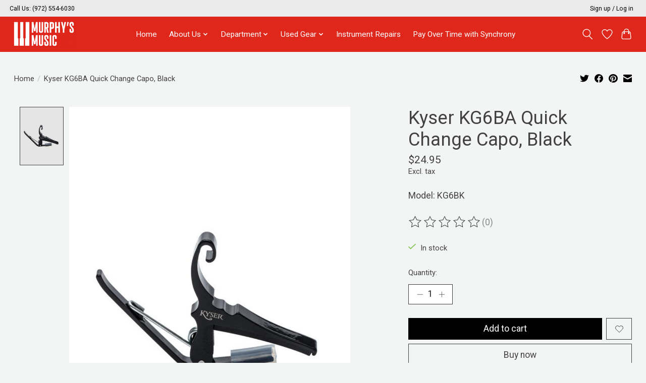

--- FILE ---
content_type: text/html;charset=utf-8
request_url: https://www.murphys-music.com/kyser-kg6ba-quick-change-capo-black.html
body_size: 13063
content:
<!DOCTYPE html>
<html lang="us">
  <head>
    <meta charset="utf-8"/>
<!-- [START] 'blocks/head.rain' -->
<!--

  (c) 2008-2026 Lightspeed Netherlands B.V.
  http://www.lightspeedhq.com
  Generated: 19-01-2026 @ 18:57:33

-->
<link rel="canonical" href="https://www.murphys-music.com/kyser-kg6ba-quick-change-capo-black.html"/>
<link rel="alternate" href="https://www.murphys-music.com/index.rss" type="application/rss+xml" title="New products"/>
<meta name="robots" content="noodp,noydir"/>
<meta property="og:url" content="https://www.murphys-music.com/kyser-kg6ba-quick-change-capo-black.html?source=facebook"/>
<meta property="og:site_name" content="Murphy&#039;s Music"/>
<meta property="og:title" content="Kyser KG6BK Quick Change Capo, Black"/>
<meta property="og:description" content="Model: KG6BK Murphy&#039;s Music Of Texas"/>
<meta property="og:image" content="https://cdn.shoplightspeed.com/shops/655487/files/57200553/kyser-kyser-kg6ba-quick-change-capo-black.jpg"/>
<!--[if lt IE 9]>
<script src="https://cdn.shoplightspeed.com/assets/html5shiv.js?2025-02-20"></script>
<![endif]-->
<!-- [END] 'blocks/head.rain' -->
    
    
    <title>Kyser KG6BK Quick Change Capo, Black - Murphy&#039;s Music</title>
    <meta name="description" content="Model: KG6BK Murphy&#039;s Music Of Texas" />
    <meta name="keywords" content="Kyser, Kyser, KG6BA, Quick, Change, Capo,, Black, music instruments, guitars, drums, band, live audio, lighting, guitar pedals, dallas, guitar lessons, drum lessons, piano lessons, guitar repair" />
    <meta http-equiv="X-UA-Compatible" content="IE=edge">
    <meta name="viewport" content="width=device-width, initial-scale=1">
    <meta name="apple-mobile-web-app-capable" content="yes">
    <meta name="apple-mobile-web-app-status-bar-style" content="black">
    
    <script>document.getElementsByTagName("html")[0].className += " js";</script>

    <link rel="shortcut icon" href="https://cdn.shoplightspeed.com/shops/655487/themes/13296/assets/favicon.png?20230308200727" type="image/x-icon" />
    <link href='//fonts.googleapis.com/css?family=Roboto:400,300,600&display=swap' rel='stylesheet' type='text/css'>
    <link href='//fonts.googleapis.com/css?family=Roboto:400,300,600&display=swap' rel='stylesheet' type='text/css'>
    <link rel="stylesheet" href="https://cdn.shoplightspeed.com/assets/gui-2-0.css?2025-02-20" />
    <link rel="stylesheet" href="https://cdn.shoplightspeed.com/assets/gui-responsive-2-0.css?2025-02-20" />
    <link id="lightspeedframe" rel="stylesheet" href="https://cdn.shoplightspeed.com/shops/655487/themes/13296/assets/style.css?2025092722421020210104183204" />
    <!-- browsers not supporting CSS variables -->
    <script>
      if(!('CSS' in window) || !CSS.supports('color', 'var(--color-var)')) {var cfStyle = document.getElementById('lightspeedframe');if(cfStyle) {var href = cfStyle.getAttribute('href');href = href.replace('style.css', 'style-fallback.css');cfStyle.setAttribute('href', href);}}
    </script>
    <link rel="stylesheet" href="https://cdn.shoplightspeed.com/shops/655487/themes/13296/assets/settings.css?2025092722421020210104183204" />
    <link rel="stylesheet" href="https://cdn.shoplightspeed.com/shops/655487/themes/13296/assets/custom.css?2025092722421020210104183204" />

    <script src="https://cdn.shoplightspeed.com/assets/jquery-3-7-1.js?2025-02-20"></script>
    <script src="https://cdn.shoplightspeed.com/assets/jquery-ui-1-14-1.js?2025-02-20"></script>

  </head>
  <body>
    
          <header class="main-header main-header--mobile js-main-header position-relative">
  <div class="main-header__top-section">
    <div class="main-header__nav-grid justify-between@md container max-width-lg text-xs padding-y-xxs">
      <div>Call Us: (972) 554-6030</div>
      <ul class="main-header__list flex-grow flex-basis-0 justify-end@md display@md">        
                
                        <li class="main-header__item"><a href="https://www.murphys-music.com/account/" class="main-header__link" title="My account">Sign up / Log in</a></li>
      </ul>
    </div>
  </div>
  <div class="main-header__mobile-content container max-width-lg">
          <a href="https://www.murphys-music.com/" class="main-header__logo" title="Murphy&#039;s Music">
        <img src="https://cdn.shoplightspeed.com/shops/655487/themes/13296/v/458969/assets/logo.png?20220220045151" alt="Murphy&#039;s Music">
              </a>
        
    <div class="flex items-center">
            <a href="https://www.murphys-music.com/account/wishlist/" class="main-header__mobile-btn js-tab-focus">
        <svg class="icon" viewBox="0 0 24 25" fill="none"><title>Go to wishlist</title><path d="M11.3785 4.50387L12 5.42378L12.6215 4.50387C13.6598 2.96698 15.4376 1.94995 17.4545 1.94995C20.65 1.94995 23.232 4.49701 23.25 7.6084C23.2496 8.53335 22.927 9.71432 22.3056 11.056C21.689 12.3875 20.8022 13.8258 19.7333 15.249C17.6019 18.0872 14.7978 20.798 12.0932 22.4477L12 22.488L11.9068 22.4477C9.20215 20.798 6.3981 18.0872 4.26667 15.249C3.1978 13.8258 2.31101 12.3875 1.69437 11.056C1.07303 9.71436 0.750466 8.53342 0.75 7.60848C0.767924 4.49706 3.34993 1.94995 6.54545 1.94995C8.56242 1.94995 10.3402 2.96698 11.3785 4.50387Z" stroke="currentColor" stroke-width="1.5" fill="none"/></svg>
        <span class="sr-only">Wish List</span>
      </a>
            <button class="reset main-header__mobile-btn js-tab-focus" aria-controls="cartDrawer">
        <svg class="icon" viewBox="0 0 24 25" fill="none"><title>Toggle cart</title><path d="M2.90171 9.65153C3.0797 8.00106 4.47293 6.75 6.13297 6.75H17.867C19.527 6.75 20.9203 8.00105 21.0982 9.65153L22.1767 19.6515C22.3839 21.5732 20.8783 23.25 18.9454 23.25H5.05454C3.1217 23.25 1.61603 21.5732 1.82328 19.6515L2.90171 9.65153Z" stroke="currentColor" stroke-width="1.5" fill="none"/>
        <path d="M7.19995 9.6001V5.7001C7.19995 2.88345 9.4833 0.600098 12.3 0.600098C15.1166 0.600098 17.4 2.88345 17.4 5.7001V9.6001" stroke="currentColor" stroke-width="1.5" fill="none"/>
        <circle cx="7.19996" cy="10.2001" r="1.8" fill="currentColor"/>
        <ellipse cx="17.4" cy="10.2001" rx="1.8" ry="1.8" fill="currentColor"/></svg>
        <span class="sr-only">Cart</span>
              </button>

      <button class="reset anim-menu-btn js-anim-menu-btn main-header__nav-control js-tab-focus" aria-label="Toggle menu">
        <i class="anim-menu-btn__icon anim-menu-btn__icon--close" aria-hidden="true"></i>
      </button>
    </div>
  </div>

  <div class="main-header__nav" role="navigation">
    <div class="main-header__nav-grid justify-between@md container max-width-lg">
      <div class="main-header__nav-logo-wrapper flex-shrink-0">
        
                  <a href="https://www.murphys-music.com/" class="main-header__logo" title="Murphy&#039;s Music">
            <img src="https://cdn.shoplightspeed.com/shops/655487/themes/13296/v/458969/assets/logo.png?20220220045151" alt="Murphy&#039;s Music">
                      </a>
              </div>
      
      <form action="https://www.murphys-music.com/search/" method="get" role="search" class="padding-y-md hide@md">
        <label class="sr-only" for="searchInputMobile">Search</label>
        <input class="header-v3__nav-form-control form-control width-100%" value="" autocomplete="off" type="search" name="q" id="searchInputMobile" placeholder="Search...">
      </form>

      <ul class="main-header__list flex-grow flex-basis-0 flex-wrap justify-center@md">
        
                <li class="main-header__item">
          <a class="main-header__link" href="https://www.murphys-music.com/">Home</a>
        </li>
        
                <li class="main-header__item js-main-nav__item">
          <a class="main-header__link js-main-nav__control" href="https://www.murphys-music.com/about-us/">
            <span>About Us</span>            <svg class="main-header__dropdown-icon icon" viewBox="0 0 16 16"><polygon fill="currentColor" points="8,11.4 2.6,6 4,4.6 8,8.6 12,4.6 13.4,6 "></polygon></svg>                        <i class="main-header__arrow-icon" aria-hidden="true">
              <svg class="icon" viewBox="0 0 16 16">
                <g class="icon__group" fill="none" stroke="currentColor" stroke-linecap="square" stroke-miterlimit="10" stroke-width="2">
                  <path d="M2 2l12 12" />
                  <path d="M14 2L2 14" />
                </g>
              </svg>
            </i>
                        
          </a>
                    <ul class="main-header__dropdown">
            <li class="main-header__dropdown-item"><a href="https://www.murphys-music.com/about-us/" class="main-header__dropdown-link hide@md">All About Us</a></li>
                        <li class="main-header__dropdown-item">
              <a class="main-header__dropdown-link" href="https://www.murphys-music.com/about-us/contact-us/">
                Contact Us
                                              </a>

                          </li>
                      </ul>
                  </li>
                <li class="main-header__item js-main-nav__item">
          <a class="main-header__link js-main-nav__control" href="https://www.murphys-music.com/department/">
            <span>Department</span>            <svg class="main-header__dropdown-icon icon" viewBox="0 0 16 16"><polygon fill="currentColor" points="8,11.4 2.6,6 4,4.6 8,8.6 12,4.6 13.4,6 "></polygon></svg>                        <i class="main-header__arrow-icon" aria-hidden="true">
              <svg class="icon" viewBox="0 0 16 16">
                <g class="icon__group" fill="none" stroke="currentColor" stroke-linecap="square" stroke-miterlimit="10" stroke-width="2">
                  <path d="M2 2l12 12" />
                  <path d="M14 2L2 14" />
                </g>
              </svg>
            </i>
                        
          </a>
                    <ul class="main-header__dropdown">
            <li class="main-header__dropdown-item"><a href="https://www.murphys-music.com/department/" class="main-header__dropdown-link hide@md">All Department</a></li>
                        <li class="main-header__dropdown-item js-main-nav__item position-relative">
              <a class="main-header__dropdown-link js-main-nav__control flex justify-between " href="https://www.murphys-music.com/department/apparel-collectibles/">
                Apparel &amp; Collectibles
                <svg class="dropdown__desktop-icon icon" aria-hidden="true" viewBox="0 0 12 12"><polyline stroke-width="1" stroke="currentColor" fill="none" stroke-linecap="round" stroke-linejoin="round" points="3.5 0.5 9.5 6 3.5 11.5"></polyline></svg>                                <i class="main-header__arrow-icon" aria-hidden="true">
                  <svg class="icon" viewBox="0 0 16 16">
                    <g class="icon__group" fill="none" stroke="currentColor" stroke-linecap="square" stroke-miterlimit="10" stroke-width="2">
                      <path d="M2 2l12 12" />
                      <path d="M14 2L2 14" />
                    </g>
                  </svg>
                </i>
                              </a>

                            <ul class="main-header__dropdown">
                <li><a href="https://www.murphys-music.com/department/apparel-collectibles/" class="main-header__dropdown-link hide@md">All Apparel &amp; Collectibles</a></li>
                                <li><a class="main-header__dropdown-link" href="https://www.murphys-music.com/department/apparel-collectibles/hats/">Hats</a></li>
                                <li><a class="main-header__dropdown-link" href="https://www.murphys-music.com/department/apparel-collectibles/shirts/">Shirts</a></li>
                                <li><a class="main-header__dropdown-link" href="https://www.murphys-music.com/department/apparel-collectibles/sweatshirts/">Sweatshirts</a></li>
                                <li><a class="main-header__dropdown-link" href="https://www.murphys-music.com/department/apparel-collectibles/miscellaneous/">Miscellaneous</a></li>
                              </ul>
                          </li>
                        <li class="main-header__dropdown-item js-main-nav__item position-relative">
              <a class="main-header__dropdown-link js-main-nav__control flex justify-between " href="https://www.murphys-music.com/department/band-orchestra/">
                Band &amp; Orchestra
                <svg class="dropdown__desktop-icon icon" aria-hidden="true" viewBox="0 0 12 12"><polyline stroke-width="1" stroke="currentColor" fill="none" stroke-linecap="round" stroke-linejoin="round" points="3.5 0.5 9.5 6 3.5 11.5"></polyline></svg>                                <i class="main-header__arrow-icon" aria-hidden="true">
                  <svg class="icon" viewBox="0 0 16 16">
                    <g class="icon__group" fill="none" stroke="currentColor" stroke-linecap="square" stroke-miterlimit="10" stroke-width="2">
                      <path d="M2 2l12 12" />
                      <path d="M14 2L2 14" />
                    </g>
                  </svg>
                </i>
                              </a>

                            <ul class="main-header__dropdown">
                <li><a href="https://www.murphys-music.com/department/band-orchestra/" class="main-header__dropdown-link hide@md">All Band &amp; Orchestra</a></li>
                                <li><a class="main-header__dropdown-link" href="https://www.murphys-music.com/department/band-orchestra/woodwinds/">Woodwinds</a></li>
                                <li><a class="main-header__dropdown-link" href="https://www.murphys-music.com/department/band-orchestra/brass-instruments/">Brass Instruments</a></li>
                                <li><a class="main-header__dropdown-link" href="https://www.murphys-music.com/department/band-orchestra/orchestra-string-instruments/">Orchestra String Instruments</a></li>
                                <li><a class="main-header__dropdown-link" href="https://www.murphys-music.com/department/band-orchestra/music-stands/">Music Stands</a></li>
                              </ul>
                          </li>
                        <li class="main-header__dropdown-item js-main-nav__item position-relative">
              <a class="main-header__dropdown-link js-main-nav__control flex justify-between " href="https://www.murphys-music.com/department/bass-guitars/">
                Bass Guitars
                <svg class="dropdown__desktop-icon icon" aria-hidden="true" viewBox="0 0 12 12"><polyline stroke-width="1" stroke="currentColor" fill="none" stroke-linecap="round" stroke-linejoin="round" points="3.5 0.5 9.5 6 3.5 11.5"></polyline></svg>                                <i class="main-header__arrow-icon" aria-hidden="true">
                  <svg class="icon" viewBox="0 0 16 16">
                    <g class="icon__group" fill="none" stroke="currentColor" stroke-linecap="square" stroke-miterlimit="10" stroke-width="2">
                      <path d="M2 2l12 12" />
                      <path d="M14 2L2 14" />
                    </g>
                  </svg>
                </i>
                              </a>

                            <ul class="main-header__dropdown">
                <li><a href="https://www.murphys-music.com/department/bass-guitars/" class="main-header__dropdown-link hide@md">All Bass Guitars</a></li>
                                <li><a class="main-header__dropdown-link" href="https://www.murphys-music.com/department/bass-guitars/4-string/">4-String</a></li>
                                <li><a class="main-header__dropdown-link" href="https://www.murphys-music.com/department/bass-guitars/5-string-or-more/">5-String or More</a></li>
                                <li><a class="main-header__dropdown-link" href="https://www.murphys-music.com/department/bass-guitars/acoustic-bass-guitars/">Acoustic Bass Guitars</a></li>
                                <li><a class="main-header__dropdown-link" href="https://www.murphys-music.com/department/bass-guitars/bass-guitar-amps/">Bass Guitar Amps</a></li>
                                <li><a class="main-header__dropdown-link" href="https://www.murphys-music.com/department/bass-guitars/bass-guitar-cases-bags/">Bass Guitar Cases &amp; Bags</a></li>
                                <li><a class="main-header__dropdown-link" href="https://www.murphys-music.com/department/bass-guitars/bass-guitar-pedals-effects/">Bass Guitar Pedals &amp; Effects</a></li>
                                <li><a class="main-header__dropdown-link" href="https://www.murphys-music.com/department/bass-guitars/bass-guitar-strings/">Bass Guitar Strings</a></li>
                                <li><a class="main-header__dropdown-link" href="https://www.murphys-music.com/department/bass-guitars/bass-parts-accessories/">Bass Parts &amp; Accessories</a></li>
                              </ul>
                          </li>
                        <li class="main-header__dropdown-item js-main-nav__item position-relative">
              <a class="main-header__dropdown-link js-main-nav__control flex justify-between " href="https://www.murphys-music.com/department/dj-equipment/">
                DJ Equipment
                <svg class="dropdown__desktop-icon icon" aria-hidden="true" viewBox="0 0 12 12"><polyline stroke-width="1" stroke="currentColor" fill="none" stroke-linecap="round" stroke-linejoin="round" points="3.5 0.5 9.5 6 3.5 11.5"></polyline></svg>                                <i class="main-header__arrow-icon" aria-hidden="true">
                  <svg class="icon" viewBox="0 0 16 16">
                    <g class="icon__group" fill="none" stroke="currentColor" stroke-linecap="square" stroke-miterlimit="10" stroke-width="2">
                      <path d="M2 2l12 12" />
                      <path d="M14 2L2 14" />
                    </g>
                  </svg>
                </i>
                              </a>

                            <ul class="main-header__dropdown">
                <li><a href="https://www.murphys-music.com/department/dj-equipment/" class="main-header__dropdown-link hide@md">All DJ Equipment</a></li>
                                <li><a class="main-header__dropdown-link" href="https://www.murphys-music.com/department/dj-equipment/beat-production/">Beat Production</a></li>
                                <li><a class="main-header__dropdown-link" href="https://www.murphys-music.com/department/dj-equipment/dj-mixers/">DJ Mixers</a></li>
                                <li><a class="main-header__dropdown-link" href="https://www.murphys-music.com/department/dj-equipment/dj-controllers/">DJ Controllers</a></li>
                                <li><a class="main-header__dropdown-link" href="https://www.murphys-music.com/department/dj-equipment/dj-media-players/">DJ Media Players</a></li>
                                <li><a class="main-header__dropdown-link" href="https://www.murphys-music.com/department/dj-equipment/turntables/">Turntables</a></li>
                                <li><a class="main-header__dropdown-link" href="https://www.murphys-music.com/department/dj-equipment/dj-parts-accessories/">DJ Parts &amp; Accessories</a></li>
                              </ul>
                          </li>
                        <li class="main-header__dropdown-item js-main-nav__item position-relative">
              <a class="main-header__dropdown-link js-main-nav__control flex justify-between " href="https://www.murphys-music.com/department/drums-percussion/">
                Drums &amp; Percussion
                <svg class="dropdown__desktop-icon icon" aria-hidden="true" viewBox="0 0 12 12"><polyline stroke-width="1" stroke="currentColor" fill="none" stroke-linecap="round" stroke-linejoin="round" points="3.5 0.5 9.5 6 3.5 11.5"></polyline></svg>                                <i class="main-header__arrow-icon" aria-hidden="true">
                  <svg class="icon" viewBox="0 0 16 16">
                    <g class="icon__group" fill="none" stroke="currentColor" stroke-linecap="square" stroke-miterlimit="10" stroke-width="2">
                      <path d="M2 2l12 12" />
                      <path d="M14 2L2 14" />
                    </g>
                  </svg>
                </i>
                              </a>

                            <ul class="main-header__dropdown">
                <li><a href="https://www.murphys-music.com/department/drums-percussion/" class="main-header__dropdown-link hide@md">All Drums &amp; Percussion</a></li>
                                <li><a class="main-header__dropdown-link" href="https://www.murphys-music.com/department/drums-percussion/acoustic-drums/">Acoustic Drums</a></li>
                                <li><a class="main-header__dropdown-link" href="https://www.murphys-music.com/department/drums-percussion/electronic-drums/">Electronic Drums</a></li>
                                <li><a class="main-header__dropdown-link" href="https://www.murphys-music.com/department/drums-percussion/snare-drums/">Snare Drums</a></li>
                                <li><a class="main-header__dropdown-link" href="https://www.murphys-music.com/department/drums-percussion/cymbals/">Cymbals</a></li>
                                <li><a class="main-header__dropdown-link" href="https://www.murphys-music.com/department/drums-percussion/drum-hardware/">Drum Hardware</a></li>
                                <li><a class="main-header__dropdown-link" href="https://www.murphys-music.com/department/drums-percussion/drum-heads/">Drum Heads</a></li>
                                <li><a class="main-header__dropdown-link" href="https://www.murphys-music.com/department/drums-percussion/drum-sticks-mallets/">Drum Sticks &amp; Mallets</a></li>
                                <li><a class="main-header__dropdown-link" href="https://www.murphys-music.com/department/drums-percussion/cases-bags/">Cases &amp; Bags</a></li>
                                <li><a class="main-header__dropdown-link" href="https://www.murphys-music.com/department/drums-percussion/drum-parts-accessories/">Drum Parts &amp; Accessories</a></li>
                                <li><a class="main-header__dropdown-link" href="https://www.murphys-music.com/department/drums-percussion/hand-drums/">Hand Drums</a></li>
                                <li><a class="main-header__dropdown-link" href="https://www.murphys-music.com/department/drums-percussion/world-percussion/">World Percussion</a></li>
                              </ul>
                          </li>
                        <li class="main-header__dropdown-item js-main-nav__item position-relative">
              <a class="main-header__dropdown-link js-main-nav__control flex justify-between " href="https://www.murphys-music.com/department/folk-instruments/">
                Folk Instruments
                <svg class="dropdown__desktop-icon icon" aria-hidden="true" viewBox="0 0 12 12"><polyline stroke-width="1" stroke="currentColor" fill="none" stroke-linecap="round" stroke-linejoin="round" points="3.5 0.5 9.5 6 3.5 11.5"></polyline></svg>                                <i class="main-header__arrow-icon" aria-hidden="true">
                  <svg class="icon" viewBox="0 0 16 16">
                    <g class="icon__group" fill="none" stroke="currentColor" stroke-linecap="square" stroke-miterlimit="10" stroke-width="2">
                      <path d="M2 2l12 12" />
                      <path d="M14 2L2 14" />
                    </g>
                  </svg>
                </i>
                              </a>

                            <ul class="main-header__dropdown">
                <li><a href="https://www.murphys-music.com/department/folk-instruments/" class="main-header__dropdown-link hide@md">All Folk Instruments</a></li>
                                <li><a class="main-header__dropdown-link" href="https://www.murphys-music.com/department/folk-instruments/bajo-quintos/">Bajo Quintos</a></li>
                                <li><a class="main-header__dropdown-link" href="https://www.murphys-music.com/department/folk-instruments/banjos/">Banjos</a></li>
                                <li><a class="main-header__dropdown-link" href="https://www.murphys-music.com/department/folk-instruments/harmonicas/">Harmonicas</a></li>
                                <li><a class="main-header__dropdown-link" href="https://www.murphys-music.com/department/folk-instruments/guitarrons/">Guitarrons</a></li>
                                <li><a class="main-header__dropdown-link" href="https://www.murphys-music.com/department/folk-instruments/mandolins/">Mandolins</a></li>
                                <li><a class="main-header__dropdown-link" href="https://www.murphys-music.com/department/folk-instruments/requintos/">Requintos</a></li>
                                <li><a class="main-header__dropdown-link" href="https://www.murphys-music.com/department/folk-instruments/ukuleles/">Ukuleles</a></li>
                                <li><a class="main-header__dropdown-link" href="https://www.murphys-music.com/department/folk-instruments/vihuelas/">Vihuelas</a></li>
                                <li><a class="main-header__dropdown-link" href="https://www.murphys-music.com/department/folk-instruments/accessories/">Accessories</a></li>
                              </ul>
                          </li>
                        <li class="main-header__dropdown-item js-main-nav__item position-relative">
              <a class="main-header__dropdown-link js-main-nav__control flex justify-between " href="https://www.murphys-music.com/department/guitars/">
                Guitars
                <svg class="dropdown__desktop-icon icon" aria-hidden="true" viewBox="0 0 12 12"><polyline stroke-width="1" stroke="currentColor" fill="none" stroke-linecap="round" stroke-linejoin="round" points="3.5 0.5 9.5 6 3.5 11.5"></polyline></svg>                                <i class="main-header__arrow-icon" aria-hidden="true">
                  <svg class="icon" viewBox="0 0 16 16">
                    <g class="icon__group" fill="none" stroke="currentColor" stroke-linecap="square" stroke-miterlimit="10" stroke-width="2">
                      <path d="M2 2l12 12" />
                      <path d="M14 2L2 14" />
                    </g>
                  </svg>
                </i>
                              </a>

                            <ul class="main-header__dropdown">
                <li><a href="https://www.murphys-music.com/department/guitars/" class="main-header__dropdown-link hide@md">All Guitars</a></li>
                                <li><a class="main-header__dropdown-link" href="https://www.murphys-music.com/department/guitars/acoustic-guitars/">Acoustic Guitars</a></li>
                                <li><a class="main-header__dropdown-link" href="https://www.murphys-music.com/department/guitars/electric-guitars/">Electric Guitars</a></li>
                                <li><a class="main-header__dropdown-link" href="https://www.murphys-music.com/department/guitars/classical-guitars/">Classical Guitars</a></li>
                                <li><a class="main-header__dropdown-link" href="https://www.murphys-music.com/department/guitars/resonator-guitars/">Resonator Guitars</a></li>
                                <li><a class="main-header__dropdown-link" href="https://www.murphys-music.com/department/guitars/lap-steel-guitars/">Lap Steel Guitars</a></li>
                                <li><a class="main-header__dropdown-link" href="https://www.murphys-music.com/department/guitars/guitar-amps/">Guitar Amps</a></li>
                                <li><a class="main-header__dropdown-link" href="https://www.murphys-music.com/department/guitars/guitar-cables/">Guitar Cables</a></li>
                                <li><a class="main-header__dropdown-link" href="https://www.murphys-music.com/department/guitars/guitar-cases-bags/">Guitar Cases &amp; Bags</a></li>
                                <li><a class="main-header__dropdown-link" href="https://www.murphys-music.com/department/guitars/guitar-parts/">Guitar Parts</a></li>
                                <li><a class="main-header__dropdown-link" href="https://www.murphys-music.com/department/guitars/guitar-pedals-effects/">Guitar Pedals &amp; Effects</a></li>
                                <li><a class="main-header__dropdown-link" href="https://www.murphys-music.com/department/guitars/guitar-picks/">Guitar Picks</a></li>
                                <li><a class="main-header__dropdown-link" href="https://www.murphys-music.com/department/guitars/guitar-strings/">Guitar Strings</a></li>
                                <li><a class="main-header__dropdown-link" href="https://www.murphys-music.com/department/guitars/guitar-straps/">Guitar Straps</a></li>
                                <li><a class="main-header__dropdown-link" href="https://www.murphys-music.com/department/guitars/guitar-wireless-systems/">Guitar Wireless Systems</a></li>
                                <li><a class="main-header__dropdown-link" href="https://www.murphys-music.com/department/guitars/guitar-accessories/">Guitar Accessories</a></li>
                              </ul>
                          </li>
                        <li class="main-header__dropdown-item js-main-nav__item position-relative">
              <a class="main-header__dropdown-link js-main-nav__control flex justify-between " href="https://www.murphys-music.com/department/keyboards/">
                Keyboards
                <svg class="dropdown__desktop-icon icon" aria-hidden="true" viewBox="0 0 12 12"><polyline stroke-width="1" stroke="currentColor" fill="none" stroke-linecap="round" stroke-linejoin="round" points="3.5 0.5 9.5 6 3.5 11.5"></polyline></svg>                                <i class="main-header__arrow-icon" aria-hidden="true">
                  <svg class="icon" viewBox="0 0 16 16">
                    <g class="icon__group" fill="none" stroke="currentColor" stroke-linecap="square" stroke-miterlimit="10" stroke-width="2">
                      <path d="M2 2l12 12" />
                      <path d="M14 2L2 14" />
                    </g>
                  </svg>
                </i>
                              </a>

                            <ul class="main-header__dropdown">
                <li><a href="https://www.murphys-music.com/department/keyboards/" class="main-header__dropdown-link hide@md">All Keyboards</a></li>
                                <li><a class="main-header__dropdown-link" href="https://www.murphys-music.com/department/keyboards/accordions/">Accordions</a></li>
                                <li><a class="main-header__dropdown-link" href="https://www.murphys-music.com/department/keyboards/digital-pianos/">Digital Pianos</a></li>
                                <li><a class="main-header__dropdown-link" href="https://www.murphys-music.com/department/keyboards/midi-controllers/">MIDI Controllers</a></li>
                                <li><a class="main-header__dropdown-link" href="https://www.murphys-music.com/department/keyboards/portable-arranger/">Portable &amp; Arranger</a></li>
                                <li><a class="main-header__dropdown-link" href="https://www.murphys-music.com/department/keyboards/synthesizers/">Synthesizers</a></li>
                                <li><a class="main-header__dropdown-link" href="https://www.murphys-music.com/department/keyboards/workstations/">Workstations</a></li>
                                <li><a class="main-header__dropdown-link" href="https://www.murphys-music.com/department/keyboards/cases-bags/">Cases &amp; Bags</a></li>
                                <li><a class="main-header__dropdown-link" href="https://www.murphys-music.com/department/keyboards/keyboard-accessories/">Keyboard Accessories</a></li>
                              </ul>
                          </li>
                        <li class="main-header__dropdown-item js-main-nav__item position-relative">
              <a class="main-header__dropdown-link js-main-nav__control flex justify-between " href="https://www.murphys-music.com/department/lighting-video/">
                Lighting &amp; Video
                <svg class="dropdown__desktop-icon icon" aria-hidden="true" viewBox="0 0 12 12"><polyline stroke-width="1" stroke="currentColor" fill="none" stroke-linecap="round" stroke-linejoin="round" points="3.5 0.5 9.5 6 3.5 11.5"></polyline></svg>                                <i class="main-header__arrow-icon" aria-hidden="true">
                  <svg class="icon" viewBox="0 0 16 16">
                    <g class="icon__group" fill="none" stroke="currentColor" stroke-linecap="square" stroke-miterlimit="10" stroke-width="2">
                      <path d="M2 2l12 12" />
                      <path d="M14 2L2 14" />
                    </g>
                  </svg>
                </i>
                              </a>

                            <ul class="main-header__dropdown">
                <li><a href="https://www.murphys-music.com/department/lighting-video/" class="main-header__dropdown-link hide@md">All Lighting &amp; Video</a></li>
                                <li><a class="main-header__dropdown-link" href="https://www.murphys-music.com/department/lighting-video/cases-bags/">Cases &amp; Bags</a></li>
                                <li><a class="main-header__dropdown-link" href="https://www.murphys-music.com/department/lighting-video/color-wash-lights/">Color &amp; Wash Lights</a></li>
                                <li><a class="main-header__dropdown-link" href="https://www.murphys-music.com/department/lighting-video/fog-haze-machines/">Fog &amp; Haze Machines</a></li>
                                <li><a class="main-header__dropdown-link" href="https://www.murphys-music.com/department/lighting-video/lighting-cables-accessories/">Lighting Cables &amp; Accessories</a></li>
                                <li><a class="main-header__dropdown-link" href="https://www.murphys-music.com/department/lighting-video/lighting-controllers-interfaces/">Lighting Controllers &amp; Interfaces</a></li>
                                <li><a class="main-header__dropdown-link" href="https://www.murphys-music.com/department/lighting-video/lighting-stands-trusses-hardware/">Lighting Stands, Trusses, &amp; Hardware</a></li>
                                <li><a class="main-header__dropdown-link" href="https://www.murphys-music.com/department/lighting-video/strobes-lasers-effects-lights/">Strobes, Lasers, &amp; Effects Lights</a></li>
                                <li><a class="main-header__dropdown-link" href="https://www.murphys-music.com/department/lighting-video/video-streaming-signal-processing/">Video Streaming &amp; Signal Processing</a></li>
                              </ul>
                          </li>
                        <li class="main-header__dropdown-item js-main-nav__item position-relative">
              <a class="main-header__dropdown-link js-main-nav__control flex justify-between " href="https://www.murphys-music.com/department/live-sound/">
                Live Sound
                <svg class="dropdown__desktop-icon icon" aria-hidden="true" viewBox="0 0 12 12"><polyline stroke-width="1" stroke="currentColor" fill="none" stroke-linecap="round" stroke-linejoin="round" points="3.5 0.5 9.5 6 3.5 11.5"></polyline></svg>                                <i class="main-header__arrow-icon" aria-hidden="true">
                  <svg class="icon" viewBox="0 0 16 16">
                    <g class="icon__group" fill="none" stroke="currentColor" stroke-linecap="square" stroke-miterlimit="10" stroke-width="2">
                      <path d="M2 2l12 12" />
                      <path d="M14 2L2 14" />
                    </g>
                  </svg>
                </i>
                              </a>

                            <ul class="main-header__dropdown">
                <li><a href="https://www.murphys-music.com/department/live-sound/" class="main-header__dropdown-link hide@md">All Live Sound</a></li>
                                <li><a class="main-header__dropdown-link" href="https://www.murphys-music.com/department/live-sound/cables-connecters/">Cables &amp; Connecters</a></li>
                                <li><a class="main-header__dropdown-link" href="https://www.murphys-music.com/department/live-sound/drum-shields/">Drum Shields</a></li>
                                <li><a class="main-header__dropdown-link" href="https://www.murphys-music.com/department/live-sound/headphones-in-ear-monitors/">Headphones &amp; In-Ear Monitors</a></li>
                                <li><a class="main-header__dropdown-link" href="https://www.murphys-music.com/department/live-sound/ios-device-mounts/">iOS Device Mounts</a></li>
                                <li><a class="main-header__dropdown-link" href="https://www.murphys-music.com/department/live-sound/power-amplifiers/">Power Amplifiers</a></li>
                                <li><a class="main-header__dropdown-link" href="https://www.murphys-music.com/department/live-sound/mixers/">Mixers</a></li>
                                <li><a class="main-header__dropdown-link" href="https://www.murphys-music.com/department/live-sound/mounting-flyware-speaker-stands/">Mounting, Flyware, &amp; Speaker Stands</a></li>
                                <li><a class="main-header__dropdown-link" href="https://www.murphys-music.com/department/live-sound/pa-systems-speakers/">PA Systems &amp; Speakers</a></li>
                                <li><a class="main-header__dropdown-link" href="https://www.murphys-music.com/department/live-sound/stage-boxes-snakes/">Stage Boxes &amp; Snakes</a></li>
                                <li><a class="main-header__dropdown-link" href="https://www.murphys-music.com/department/live-sound/stage-monitors/">Stage Monitors</a></li>
                                <li><a class="main-header__dropdown-link" href="https://www.murphys-music.com/department/live-sound/racks-cases/">Racks &amp; Cases</a></li>
                                <li><a class="main-header__dropdown-link" href="https://www.murphys-music.com/department/live-sound/wireless-systems/">Wireless Systems</a></li>
                                <li><a class="main-header__dropdown-link" href="https://www.murphys-music.com/department/live-sound/accessories/">Accessories</a></li>
                              </ul>
                          </li>
                        <li class="main-header__dropdown-item js-main-nav__item position-relative">
              <a class="main-header__dropdown-link js-main-nav__control flex justify-between " href="https://www.murphys-music.com/department/microphones/">
                Microphones
                <svg class="dropdown__desktop-icon icon" aria-hidden="true" viewBox="0 0 12 12"><polyline stroke-width="1" stroke="currentColor" fill="none" stroke-linecap="round" stroke-linejoin="round" points="3.5 0.5 9.5 6 3.5 11.5"></polyline></svg>                                <i class="main-header__arrow-icon" aria-hidden="true">
                  <svg class="icon" viewBox="0 0 16 16">
                    <g class="icon__group" fill="none" stroke="currentColor" stroke-linecap="square" stroke-miterlimit="10" stroke-width="2">
                      <path d="M2 2l12 12" />
                      <path d="M14 2L2 14" />
                    </g>
                  </svg>
                </i>
                              </a>

                            <ul class="main-header__dropdown">
                <li><a href="https://www.murphys-music.com/department/microphones/" class="main-header__dropdown-link hide@md">All Microphones</a></li>
                                <li><a class="main-header__dropdown-link" href="https://www.murphys-music.com/department/microphones/condenser-microphones/">Condenser Microphones</a></li>
                                <li><a class="main-header__dropdown-link" href="https://www.murphys-music.com/department/microphones/dynamic-microphones/">Dynamic Microphones</a></li>
                                <li><a class="main-header__dropdown-link" href="https://www.murphys-music.com/department/microphones/drum-microphone-packs/">Drum Microphone Packs</a></li>
                                <li><a class="main-header__dropdown-link" href="https://www.murphys-music.com/department/microphones/headset-microphones/">Headset Microphones</a></li>
                                <li><a class="main-header__dropdown-link" href="https://www.murphys-music.com/department/microphones/lavalier-microphones/">Lavalier Microphones</a></li>
                                <li><a class="main-header__dropdown-link" href="https://www.murphys-music.com/department/microphones/microphone-cables/">Microphone Cables</a></li>
                                <li><a class="main-header__dropdown-link" href="https://www.murphys-music.com/department/microphones/microphone-stands-accessories/">Microphone Stands &amp; Accessories</a></li>
                                <li><a class="main-header__dropdown-link" href="https://www.murphys-music.com/department/microphones/studio-recording-microphones/">Studio Recording Microphones</a></li>
                                <li><a class="main-header__dropdown-link" href="https://www.murphys-music.com/department/microphones/usb-microphones/">USB Microphones</a></li>
                                <li><a class="main-header__dropdown-link" href="https://www.murphys-music.com/department/microphones/vocal-effects-processing/">Vocal Effects Processing</a></li>
                                <li><a class="main-header__dropdown-link" href="https://www.murphys-music.com/department/microphones/wireless-microphone-systems/">Wireless Microphone Systems</a></li>
                              </ul>
                          </li>
                        <li class="main-header__dropdown-item js-main-nav__item position-relative">
              <a class="main-header__dropdown-link js-main-nav__control flex justify-between " href="https://www.murphys-music.com/department/music-education/">
                Music Education
                <svg class="dropdown__desktop-icon icon" aria-hidden="true" viewBox="0 0 12 12"><polyline stroke-width="1" stroke="currentColor" fill="none" stroke-linecap="round" stroke-linejoin="round" points="3.5 0.5 9.5 6 3.5 11.5"></polyline></svg>                                <i class="main-header__arrow-icon" aria-hidden="true">
                  <svg class="icon" viewBox="0 0 16 16">
                    <g class="icon__group" fill="none" stroke="currentColor" stroke-linecap="square" stroke-miterlimit="10" stroke-width="2">
                      <path d="M2 2l12 12" />
                      <path d="M14 2L2 14" />
                    </g>
                  </svg>
                </i>
                              </a>

                            <ul class="main-header__dropdown">
                <li><a href="https://www.murphys-music.com/department/music-education/" class="main-header__dropdown-link hide@md">All Music Education</a></li>
                                <li><a class="main-header__dropdown-link" href="https://www.murphys-music.com/department/music-education/books/">Books</a></li>
                                <li><a class="main-header__dropdown-link" href="https://www.murphys-music.com/department/music-education/chords/">Chords</a></li>
                                <li><a class="main-header__dropdown-link" href="https://www.murphys-music.com/department/music-education/manuscripts/">Manuscripts</a></li>
                              </ul>
                          </li>
                        <li class="main-header__dropdown-item js-main-nav__item position-relative">
              <a class="main-header__dropdown-link js-main-nav__control flex justify-between " href="https://www.murphys-music.com/department/studio-recording/">
                Studio &amp; Recording
                <svg class="dropdown__desktop-icon icon" aria-hidden="true" viewBox="0 0 12 12"><polyline stroke-width="1" stroke="currentColor" fill="none" stroke-linecap="round" stroke-linejoin="round" points="3.5 0.5 9.5 6 3.5 11.5"></polyline></svg>                                <i class="main-header__arrow-icon" aria-hidden="true">
                  <svg class="icon" viewBox="0 0 16 16">
                    <g class="icon__group" fill="none" stroke="currentColor" stroke-linecap="square" stroke-miterlimit="10" stroke-width="2">
                      <path d="M2 2l12 12" />
                      <path d="M14 2L2 14" />
                    </g>
                  </svg>
                </i>
                              </a>

                            <ul class="main-header__dropdown">
                <li><a href="https://www.murphys-music.com/department/studio-recording/" class="main-header__dropdown-link hide@md">All Studio &amp; Recording</a></li>
                                <li><a class="main-header__dropdown-link" href="https://www.murphys-music.com/department/studio-recording/audio-interfaces-pc-recording/">Audio Interfaces/PC Recording</a></li>
                                <li><a class="main-header__dropdown-link" href="https://www.murphys-music.com/department/studio-recording/audio-recorders/">Audio Recorders</a></li>
                                <li><a class="main-header__dropdown-link" href="https://www.murphys-music.com/department/studio-recording/headphones/">Headphones</a></li>
                                <li><a class="main-header__dropdown-link" href="https://www.murphys-music.com/department/studio-recording/signal-processors/">Signal Processors</a></li>
                                <li><a class="main-header__dropdown-link" href="https://www.murphys-music.com/department/studio-recording/studio-cables/">Studio Cables</a></li>
                                <li><a class="main-header__dropdown-link" href="https://www.murphys-music.com/department/studio-recording/studio-microphones/">Studio Microphones</a></li>
                                <li><a class="main-header__dropdown-link" href="https://www.murphys-music.com/department/studio-recording/studio-monitors/">Studio Monitors</a></li>
                                <li><a class="main-header__dropdown-link" href="https://www.murphys-music.com/department/studio-recording/studio-mixers/">Studio Mixers</a></li>
                                <li><a class="main-header__dropdown-link" href="https://www.murphys-music.com/department/studio-recording/furniture-stands-accessories/">Furniture, Stands, &amp; Accessories</a></li>
                              </ul>
                          </li>
                      </ul>
                  </li>
                <li class="main-header__item js-main-nav__item">
          <a class="main-header__link js-main-nav__control" href="https://www.murphys-music.com/used-gear/">
            <span>Used Gear</span>            <svg class="main-header__dropdown-icon icon" viewBox="0 0 16 16"><polygon fill="currentColor" points="8,11.4 2.6,6 4,4.6 8,8.6 12,4.6 13.4,6 "></polygon></svg>                        <i class="main-header__arrow-icon" aria-hidden="true">
              <svg class="icon" viewBox="0 0 16 16">
                <g class="icon__group" fill="none" stroke="currentColor" stroke-linecap="square" stroke-miterlimit="10" stroke-width="2">
                  <path d="M2 2l12 12" />
                  <path d="M14 2L2 14" />
                </g>
              </svg>
            </i>
                        
          </a>
                    <ul class="main-header__dropdown">
            <li class="main-header__dropdown-item"><a href="https://www.murphys-music.com/used-gear/" class="main-header__dropdown-link hide@md">All Used Gear</a></li>
                        <li class="main-header__dropdown-item">
              <a class="main-header__dropdown-link" href="https://www.murphys-music.com/used-gear/stringed-instruments/">
                Stringed Instruments
                                              </a>

                          </li>
                      </ul>
                  </li>
                <li class="main-header__item">
          <a class="main-header__link" href="https://www.murphys-music.com/instrument-repairs/">
            Instrument Repairs                                    
          </a>
                  </li>
        
        
        
        
                  <li class="main-header__item">
            <a class="main-header__link" href="https://www.mysynchrony.com/mmc/Y446435600">
              Pay Over Time with Synchrony
            </a>
          </li>
                
        <li class="main-header__item hide@md">
          <ul class="main-header__list main-header__list--mobile-items">        
            
                                    <li class="main-header__item"><a href="https://www.murphys-music.com/account/" class="main-header__link" title="My account">Sign up / Log in</a></li>
          </ul>
        </li>
        
      </ul>

      <ul class="main-header__list flex-shrink-0 justify-end@md display@md">
        <li class="main-header__item">
          
          <button class="reset switch-icon main-header__link main-header__link--icon js-toggle-search js-switch-icon js-tab-focus" aria-label="Toggle icon">
            <svg class="icon switch-icon__icon--a" viewBox="0 0 24 25"><title>Toggle search</title><path fill-rule="evenodd" clip-rule="evenodd" d="M17.6032 9.55171C17.6032 13.6671 14.267 17.0033 10.1516 17.0033C6.03621 17.0033 2.70001 13.6671 2.70001 9.55171C2.70001 5.4363 6.03621 2.1001 10.1516 2.1001C14.267 2.1001 17.6032 5.4363 17.6032 9.55171ZM15.2499 16.9106C13.8031 17.9148 12.0461 18.5033 10.1516 18.5033C5.20779 18.5033 1.20001 14.4955 1.20001 9.55171C1.20001 4.60787 5.20779 0.600098 10.1516 0.600098C15.0955 0.600098 19.1032 4.60787 19.1032 9.55171C19.1032 12.0591 18.0724 14.3257 16.4113 15.9507L23.2916 22.8311C23.5845 23.1239 23.5845 23.5988 23.2916 23.8917C22.9987 24.1846 22.5239 24.1846 22.231 23.8917L15.2499 16.9106Z" fill="currentColor"/></svg>

            <svg class="icon switch-icon__icon--b" viewBox="0 0 32 32"><title>Toggle search</title><g fill="none" stroke="currentColor" stroke-miterlimit="10" stroke-linecap="round" stroke-linejoin="round" stroke-width="2"><line x1="27" y1="5" x2="5" y2="27"></line><line x1="27" y1="27" x2="5" y2="5"></line></g></svg>
          </button>

        </li>
                <li class="main-header__item">
          <a href="https://www.murphys-music.com/account/wishlist/" class="main-header__link main-header__link--icon">
            <svg class="icon" viewBox="0 0 24 25" fill="none"><title>Go to wishlist</title><path d="M11.3785 4.50387L12 5.42378L12.6215 4.50387C13.6598 2.96698 15.4376 1.94995 17.4545 1.94995C20.65 1.94995 23.232 4.49701 23.25 7.6084C23.2496 8.53335 22.927 9.71432 22.3056 11.056C21.689 12.3875 20.8022 13.8258 19.7333 15.249C17.6019 18.0872 14.7978 20.798 12.0932 22.4477L12 22.488L11.9068 22.4477C9.20215 20.798 6.3981 18.0872 4.26667 15.249C3.1978 13.8258 2.31101 12.3875 1.69437 11.056C1.07303 9.71436 0.750466 8.53342 0.75 7.60848C0.767924 4.49706 3.34993 1.94995 6.54545 1.94995C8.56242 1.94995 10.3402 2.96698 11.3785 4.50387Z" stroke="currentColor" stroke-width="1.5" fill="none"/></svg>
            <span class="sr-only">Wish List</span>
          </a>
        </li>
                <li class="main-header__item">
          <a href="#0" class="main-header__link main-header__link--icon" aria-controls="cartDrawer">
            <svg class="icon" viewBox="0 0 24 25" fill="none"><title>Toggle cart</title><path d="M2.90171 9.65153C3.0797 8.00106 4.47293 6.75 6.13297 6.75H17.867C19.527 6.75 20.9203 8.00105 21.0982 9.65153L22.1767 19.6515C22.3839 21.5732 20.8783 23.25 18.9454 23.25H5.05454C3.1217 23.25 1.61603 21.5732 1.82328 19.6515L2.90171 9.65153Z" stroke="currentColor" stroke-width="1.5" fill="none"/>
            <path d="M7.19995 9.6001V5.7001C7.19995 2.88345 9.4833 0.600098 12.3 0.600098C15.1166 0.600098 17.4 2.88345 17.4 5.7001V9.6001" stroke="currentColor" stroke-width="1.5" fill="none"/>
            <circle cx="7.19996" cy="10.2001" r="1.8" fill="currentColor"/>
            <ellipse cx="17.4" cy="10.2001" rx="1.8" ry="1.8" fill="currentColor"/></svg>
            <span class="sr-only">Cart</span>
                      </a>
        </li>
      </ul>
      
    	<div class="main-header__search-form bg">
        <form action="https://www.murphys-music.com/search/" method="get" role="search" class="container max-width-lg">
          <label class="sr-only" for="searchInput">Search</label>
          <input class="header-v3__nav-form-control form-control width-100%" value="" autocomplete="off" type="search" name="q" id="searchInput" placeholder="Search...">
        </form>
      </div>
      
    </div>
  </div>
</header>

<div class="drawer dr-cart js-drawer" id="cartDrawer">
  <div class="drawer__content bg shadow-md flex flex-column" role="alertdialog" aria-labelledby="drawer-cart-title">
    <header class="flex items-center justify-between flex-shrink-0 padding-x-md padding-y-md">
      <h1 id="drawer-cart-title" class="text-base text-truncate">Shopping cart</h1>

      <button class="reset drawer__close-btn js-drawer__close js-tab-focus">
        <svg class="icon icon--xs" viewBox="0 0 16 16"><title>Close cart panel</title><g stroke-width="2" stroke="currentColor" fill="none" stroke-linecap="round" stroke-linejoin="round" stroke-miterlimit="10"><line x1="13.5" y1="2.5" x2="2.5" y2="13.5"></line><line x1="2.5" y1="2.5" x2="13.5" y2="13.5"></line></g></svg>
      </button>
    </header>

    <div class="drawer__body padding-x-md padding-bottom-sm js-drawer__body">
            <p class="margin-y-xxxl color-contrast-medium text-sm text-center">Your cart is currently empty</p>
          </div>

    <footer class="padding-x-md padding-y-md flex-shrink-0">
      <p class="text-sm text-center color-contrast-medium margin-bottom-sm">Safely pay with:</p>
      <p class="text-sm flex flex-wrap gap-xs text-xs@md justify-center">
                  <a href="https://www.murphys-music.com/service/payment-methods/" title="Cash">
            <img src="https://cdn.shoplightspeed.com/assets/icon-payment-cash.png?2025-02-20" alt="Cash" height="16" />
          </a>
                  <a href="https://www.murphys-music.com/service/payment-methods/" title="Credit Card">
            <img src="https://cdn.shoplightspeed.com/assets/icon-payment-creditcard.png?2025-02-20" alt="Credit Card" height="16" />
          </a>
              </p>
    </footer>
  </div>
</div>                  	  
  
<section class="container max-width-lg product js-product">
  <div class="padding-y-lg grid gap-md">
    <div class="col-6@md">
      <nav class="breadcrumbs text-sm" aria-label="Breadcrumbs">
  <ol class="flex flex-wrap gap-xxs">
    <li class="breadcrumbs__item">
    	<a href="https://www.murphys-music.com/" class="color-inherit text-underline-hover">Home</a>
      <span class="color-contrast-low margin-left-xxs" aria-hidden="true">/</span>
    </li>
        <li class="breadcrumbs__item" aria-current="page">
            Kyser KG6BA Quick Change Capo, Black
          </li>
      </ol>
</nav>    </div>
    <div class="col-6@md">
    	<ul class="sharebar flex flex-wrap gap-xs justify-end@md">
        <li>
          <a class="sharebar__btn text-underline-hover js-social-share" data-social="twitter" data-text="Kyser Kyser KG6BA Quick Change Capo, Black on https://www.murphys-music.com/kyser-kg6ba-quick-change-capo-black.html" data-hashtags="" href="https://twitter.com/intent/tweet"><svg class="icon" viewBox="0 0 16 16"><title>Share on Twitter</title><g><path d="M16,3c-0.6,0.3-1.2,0.4-1.9,0.5c0.7-0.4,1.2-1,1.4-1.8c-0.6,0.4-1.3,0.6-2.1,0.8c-0.6-0.6-1.5-1-2.4-1 C9.3,1.5,7.8,3,7.8,4.8c0,0.3,0,0.5,0.1,0.7C5.2,5.4,2.7,4.1,1.1,2.1c-0.3,0.5-0.4,1-0.4,1.7c0,1.1,0.6,2.1,1.5,2.7 c-0.5,0-1-0.2-1.5-0.4c0,0,0,0,0,0c0,1.6,1.1,2.9,2.6,3.2C3,9.4,2.7,9.4,2.4,9.4c-0.2,0-0.4,0-0.6-0.1c0.4,1.3,1.6,2.3,3.1,2.3 c-1.1,0.9-2.5,1.4-4.1,1.4c-0.3,0-0.5,0-0.8,0c1.5,0.9,3.2,1.5,5,1.5c6,0,9.3-5,9.3-9.3c0-0.1,0-0.3,0-0.4C15,4.3,15.6,3.7,16,3z"></path></g></svg></a>
        </li>

        <li>
          <a class="sharebar__btn text-underline-hover js-social-share" data-social="facebook" data-url="https://www.murphys-music.com/kyser-kg6ba-quick-change-capo-black.html" href="https://www.facebook.com/sharer.php"><svg class="icon" viewBox="0 0 16 16"><title>Share on Facebook</title><g><path d="M16,8.048a8,8,0,1,0-9.25,7.9V10.36H4.719V8.048H6.75V6.285A2.822,2.822,0,0,1,9.771,3.173a12.2,12.2,0,0,1,1.791.156V5.3H10.554a1.155,1.155,0,0,0-1.3,1.25v1.5h2.219l-.355,2.312H9.25v5.591A8,8,0,0,0,16,8.048Z"></path></g></svg></a>
        </li>

        <li>
          <a class="sharebar__btn text-underline-hover js-social-share" data-social="pinterest" data-description="Kyser Kyser KG6BA Quick Change Capo, Black" data-media="https://cdn.shoplightspeed.com/shops/655487/files/57200553/image.jpg" data-url="https://www.murphys-music.com/kyser-kg6ba-quick-change-capo-black.html" href="https://pinterest.com/pin/create/button"><svg class="icon" viewBox="0 0 16 16"><title>Share on Pinterest</title><g><path d="M8,0C3.6,0,0,3.6,0,8c0,3.4,2.1,6.3,5.1,7.4c-0.1-0.6-0.1-1.6,0-2.3c0.1-0.6,0.9-4,0.9-4S5.8,8.7,5.8,8 C5.8,6.9,6.5,6,7.3,6c0.7,0,1,0.5,1,1.1c0,0.7-0.4,1.7-0.7,2.7c-0.2,0.8,0.4,1.4,1.2,1.4c1.4,0,2.5-1.5,2.5-3.7 c0-1.9-1.4-3.3-3.3-3.3c-2.3,0-3.6,1.7-3.6,3.5c0,0.7,0.3,1.4,0.6,1.8C5,9.7,5,9.8,5,9.9c-0.1,0.3-0.2,0.8-0.2,0.9 c0,0.1-0.1,0.2-0.3,0.1c-1-0.5-1.6-1.9-1.6-3.1C2.9,5.3,4.7,3,8.2,3c2.8,0,4.9,2,4.9,4.6c0,2.8-1.7,5-4.2,5c-0.8,0-1.6-0.4-1.8-0.9 c0,0-0.4,1.5-0.5,1.9c-0.2,0.7-0.7,1.6-1,2.1C6.4,15.9,7.2,16,8,16c4.4,0,8-3.6,8-8C16,3.6,12.4,0,8,0z"></path></g></svg></a>
        </li>

        <li>
          <a class="sharebar__btn text-underline-hover js-social-share" data-social="mail" data-subject="Email Subject" data-body="Kyser Kyser KG6BA Quick Change Capo, Black on https://www.murphys-music.com/kyser-kg6ba-quick-change-capo-black.html" href="/cdn-cgi/l/email-protection#fd">
            <svg class="icon" viewBox="0 0 16 16"><title>Share by Email</title><g><path d="M15,1H1C0.4,1,0,1.4,0,2v1.4l8,4.5l8-4.4V2C16,1.4,15.6,1,15,1z"></path> <path d="M7.5,9.9L0,5.7V14c0,0.6,0.4,1,1,1h14c0.6,0,1-0.4,1-1V5.7L8.5,9.9C8.22,10.04,7.78,10.04,7.5,9.9z"></path></g></svg>
          </a>
        </li>
      </ul>
    </div>
  </div>
  <div class="grid gap-md gap-xxl@md">
    <div class="col-6@md col-7@lg min-width-0">
      <div class="thumbslide thumbslide--vertical thumbslide--left js-thumbslide">
        <div class="slideshow js-product-v2__slideshow slideshow--transition-slide slideshow--ratio-3:4" data-control="hover">
          <p class="sr-only">Product image slideshow Items</p>
          
          <ul class="slideshow__content">
                        <li class="slideshow__item bg js-slideshow__item slideshow__item--selected" data-thumb="https://cdn.shoplightspeed.com/shops/655487/files/57200553/168x224x2/kyser-kyser-kg6ba-quick-change-capo-black.jpg" id="item-1">
              <figure class="position-absolute height-100% width-100% top-0 left-0" data-scale="1.3">
                <div class="img-mag height-100% js-img-mag">    
                  <img class="img-mag__asset js-img-mag__asset" src="https://cdn.shoplightspeed.com/shops/655487/files/57200553/1652x2313x2/kyser-kyser-kg6ba-quick-change-capo-black.jpg" alt="Kyser Kyser KG6BA Quick Change Capo, Black">
                </div>
              </figure>
            </li>
                      </ul>
        </div>
      
        <div class="thumbslide__nav-wrapper" aria-hidden="true">
          <nav class="thumbslide__nav"> 
            <ol class="thumbslide__nav-list">
              <!-- this content will be created using JavaScript -->
            </ol>
          </nav>
        </div>
      </div>
    </div>

    <div class="col-6@md col-5@lg">

      <div class="text-component v-space-xs margin-bottom-md">
        <h1>
                  Kyser KG6BA Quick Change Capo, Black
                </h1>
        
        
        <div class="product__price-wrapper margin-bottom-md">
                    <div class="product__price text-md">$24.95</div>
                    
                            		<small class="price-tax">Excl. tax</small>                    
          
        </div>
        <p class="">Model: KG6BK</p>
      </div>
      
            <div class="rating js-rating js-rating--read-only margin-bottom-md flex items-center">
                <p class="sr-only">The rating of this product is <span class="rating__value js-rating__value">0</span> out of 5</p>

        <a href="#proTabPanelReviews" class="rating__link" aria-label="Read reviews">
          <div class="rating__control overflow-hidden rating__control--is-hidden js-rating__control">
            <svg width="24" height="24" viewBox="0 0 24 24"><polygon points="12 1.489 15.09 7.751 22 8.755 17 13.629 18.18 20.511 12 17.261 5.82 20.511 7 13.629 2 8.755 8.91 7.751 12 1.489" fill="currentColor"/></svg>
          </div>
        </a>
        <span class="opacity-60%">(0)</span>
      </div>
            
            <div class="flex flex-column gap-xs margin-bottom-md text-sm">
                <div class="in-stock">
                    <svg class="icon margin-right-xs color-success" viewBox="0 0 16 16"><g stroke-width="2" fill="none" stroke="currentColor" stroke-linecap="round" stroke-linejoin="round" stroke-miterlimit="10"><polyline points="1,9 5,13 15,3 "></polyline> </g></svg>In stock
                               
        </div>
                
              </div>
            
      <form action="https://www.murphys-music.com/cart/add/78354938/" class="js-live-quick-checkout" id="product_configure_form" method="post">
                <input type="hidden" name="bundle_id" id="product_configure_bundle_id" value="">
        
                <div class="margin-bottom-md">
          <label class="form-label margin-bottom-sm block" for="qtyInput">Quantity:</label>

          <div class="number-input number-input--v2 js-number-input inline-block">
          	<input class="form-control js-number-input__value" type="number" name="quantity" id="qtyInput" min="0" step="1" value="1">

            <button class="reset number-input__btn number-input__btn--plus js-number-input__btn" aria-label="Increase Quantity">
              <svg class="icon" viewBox="0 0 16 16" aria-hidden="true"><g><line fill="none" stroke="currentColor" stroke-linecap="round" stroke-linejoin="round" stroke-miterlimit="10" x1="8.5" y1="1.5" x2="8.5" y2="15.5"></line> <line fill="none" stroke="currentColor" stroke-linecap="round" stroke-linejoin="round" stroke-miterlimit="10" x1="1.5" y1="8.5" x2="15.5" y2="8.5"></line> </g></svg>
            </button>
            <button class="reset number-input__btn number-input__btn--minus js-number-input__btn" aria-label="Decrease Quantity">
              <svg class="icon" viewBox="0 0 16 16" aria-hidden="true"><g><line fill="none" stroke="currentColor" stroke-linecap="round" stroke-linejoin="round" stroke-miterlimit="10" x1="1.5" y1="8.5" x2="15.5" y2="8.5"></line> </g></svg>
            </button>
          </div>
        </div>
        <div class="margin-bottom-md">
          <div class="flex flex-column flex-row@sm gap-xxs">
            <button class="btn btn--primary btn--add-to-cart flex-grow" type="submit">Add to cart</button>
                        <a href="https://www.murphys-music.com/account/wishlistAdd/47725801/?variant_id=78354938" class="btn btn--subtle btn--wishlist">
              <span class="margin-right-xxs hide@sm">Add to wish list</span>
              <svg class="icon icon--xs" viewBox="0 0 16 16"><title>Add to wish list</title><path  stroke-width="1" stroke="currentColor" fill="none" stroke="currentColor" stroke-linecap="round" stroke-linejoin="round" stroke-miterlimit="10" d="M14.328,2.672 c-1.562-1.562-4.095-1.562-5.657,0C8.391,2.952,8.18,3.27,8,3.601c-0.18-0.331-0.391-0.65-0.672-0.93 c-1.562-1.562-4.095-1.562-5.657,0c-1.562,1.562-1.562,4.095,0,5.657L8,14.5l6.328-6.172C15.891,6.766,15.891,4.234,14.328,2.672z"></path></svg>
            </a>
                      </div>
                    <button class="btn btn--subtle btn--quick-checkout js-quick-checkout-trigger width-100% margin-top-xxs" type="submit" data-checkout-url="https://www.murphys-music.com/checkout/" data-clear-url="https://www.murphys-music.com/cart/clear/">Buy now</button>
                    <div class="flex gap-md margin-top-sm">
            <a href="https://www.murphys-music.com/compare/add/78354938/" class="text-underline-hover color-inherit text-sm flex items-center">
              <svg viewBox="0 0 16 16" class="icon margin-right-xxs"><title>swap-horizontal</title><g stroke-width="1" fill="none" stroke="currentColor" stroke-linecap="round" stroke-linejoin="round" stroke-miterlimit="10"><polyline points="3.5,0.5 0.5,3.5 3.5,6.5 "></polyline> <line x1="12.5" y1="3.5" x2="0.5" y2="3.5"></line> <polyline points="12.5,9.5 15.5,12.5 12.5,15.5 "></polyline> <line x1="3.5" y1="12.5" x2="15.5" y2="12.5"></line></g></svg>
              Add to compare
            </a>
                      </div>
        </div>
        			</form>

    </div>
  </div>
</section>

<section class="container max-width-lg padding-y-xl">
	<div class="tabs js-tabs">
    <nav class="s-tabs">
      <ul class="s-tabs__list js-tabs__controls" aria-label="Tabs Interface">
        <li><a href="#proTabPanelInformation" class="tabs__control s-tabs__link s-tabs__link--current" aria-selected="true">Description</a></li>                <li><a href="#proTabPanelReviews" class="tabs__control s-tabs__link">Reviews (0)</a></li>      </ul>
    </nav>

    <div class="js-tabs__panels">
            <section id="proTabPanelInformation" class="padding-top-lg max-width-lg js-tabs__panel">
        <div class="text-component margin-bottom-md">
          <p>A Kyser® Quick-Change® is expertly engineered and built to last. It is reliable and does just what it is designed to do — clearly raise the pitch of the guitar so you can play in a different key without retuning or changing fingering. Seasoned professionals and beginning players alike appreciate how the Kyser® Quick-Change® helps them transpose their guitar in seconds, with only one hand. The beauty of the Kyser® Quick-Change® is in its simplicity. We pioneered this design and although often imitated, a Kyser® is never equaled. There is no substitute for a Kyser® Quick-Change®.</p>
        </div>
              </section>
            
      
            <section id="proTabPanelReviews" class="padding-top-lg max-width-lg js-tabs__panel">
        
        <div class="flex justify-between">
          <div class="right">
          <span>0</span> stars based on <span>0</span> reviews
          </div>
          <a href="https://www.murphys-music.com/account/review/47725801/" class="btn btn--subtle btn--sm">Add your review</a>

        </div>
      </section>
          </div>
  </div>
</section>



<div itemscope itemtype="https://schema.org/Product">
  <meta itemprop="name" content="Kyser Kyser KG6BA Quick Change Capo, Black">
  <meta itemprop="image" content="https://cdn.shoplightspeed.com/shops/655487/files/57200553/300x250x2/kyser-kyser-kg6ba-quick-change-capo-black.jpg" />  <meta itemprop="brand" content="Kyser" />  <meta itemprop="description" content="Model: KG6BK" />  <meta itemprop="itemCondition" itemtype="https://schema.org/OfferItemCondition" content="https://schema.org/NewCondition"/>
  <meta itemprop="gtin13" content="009265016108" />    <meta itemprop="sku" content="400000066332" />

<div itemprop="offers" itemscope itemtype="https://schema.org/Offer">
      <meta itemprop="price" content="24.95" />
    <meta itemprop="priceCurrency" content="USD" />
    <meta itemprop="validFrom" content="2026-01-19" />
  <meta itemprop="priceValidUntil" content="2026-04-19" />
  <meta itemprop="url" content="https://www.murphys-music.com/kyser-kg6ba-quick-change-capo-black.html" />
   <meta itemprop="availability" content="https://schema.org/InStock"/>
  <meta itemprop="inventoryLevel" content="5" />
 </div>
</div>
      <footer class="main-footer border-top">
  <div class="container max-width-lg">

        <div class="main-footer__content padding-y-xl grid gap-md">
      <div class="col-8@lg">
        <div class="grid gap-md">
          <div class="col-6@xs col-3@md">
                        <img src="https://cdn.shoplightspeed.com/shops/655487/themes/13296/v/458969/assets/logo.png?20220220045151" class="footer-logo margin-bottom-md" alt="Murphy&#039;s Music">
                        
                        <div class="main-footer__text text-component margin-bottom-md text-sm">940 W Airport Freeway    Irving, TX 75062</div>
            
            <div class="main-footer__social-list flex flex-wrap gap-sm text-sm@md">
                            <a class="main-footer__social-btn" href="https://www.instagram.com/murphysmusicoftx/" target="_blank">
                <svg class="icon" viewBox="0 0 16 16"><title>Follow us on Instagram</title><g><circle fill="currentColor" cx="12.145" cy="3.892" r="0.96"></circle> <path d="M8,12c-2.206,0-4-1.794-4-4s1.794-4,4-4s4,1.794,4,4S10.206,12,8,12z M8,6C6.897,6,6,6.897,6,8 s0.897,2,2,2s2-0.897,2-2S9.103,6,8,6z"></path> <path fill="currentColor" d="M12,16H4c-2.056,0-4-1.944-4-4V4c0-2.056,1.944-4,4-4h8c2.056,0,4,1.944,4,4v8C16,14.056,14.056,16,12,16z M4,2C3.065,2,2,3.065,2,4v8c0,0.953,1.047,2,2,2h8c0.935,0,2-1.065,2-2V4c0-0.935-1.065-2-2-2H4z"></path></g></svg>
              </a>
                            
                            <a class="main-footer__social-btn" href="https://www.facebook.com/MurphysMusicTX/" target="_blank">
                <svg class="icon" viewBox="0 0 16 16"><title>Follow us on Facebook</title><g><path d="M16,8.048a8,8,0,1,0-9.25,7.9V10.36H4.719V8.048H6.75V6.285A2.822,2.822,0,0,1,9.771,3.173a12.2,12.2,0,0,1,1.791.156V5.3H10.554a1.155,1.155,0,0,0-1.3,1.25v1.5h2.219l-.355,2.312H9.25v5.591A8,8,0,0,0,16,8.048Z"></path></g></svg>
              </a>
                            
                            <a class="main-footer__social-btn" href="https://twitter.com/mmtexasdotcom" target="_blank">
                <svg class="icon" viewBox="0 0 16 16"><title>Follow us on Twitter</title><g><path d="M16,3c-0.6,0.3-1.2,0.4-1.9,0.5c0.7-0.4,1.2-1,1.4-1.8c-0.6,0.4-1.3,0.6-2.1,0.8c-0.6-0.6-1.5-1-2.4-1 C9.3,1.5,7.8,3,7.8,4.8c0,0.3,0,0.5,0.1,0.7C5.2,5.4,2.7,4.1,1.1,2.1c-0.3,0.5-0.4,1-0.4,1.7c0,1.1,0.6,2.1,1.5,2.7 c-0.5,0-1-0.2-1.5-0.4c0,0,0,0,0,0c0,1.6,1.1,2.9,2.6,3.2C3,9.4,2.7,9.4,2.4,9.4c-0.2,0-0.4,0-0.6-0.1c0.4,1.3,1.6,2.3,3.1,2.3 c-1.1,0.9-2.5,1.4-4.1,1.4c-0.3,0-0.5,0-0.8,0c1.5,0.9,3.2,1.5,5,1.5c6,0,9.3-5,9.3-9.3c0-0.1,0-0.3,0-0.4C15,4.3,15.6,3.7,16,3z"></path></g></svg>
              </a>
                            
                      
                            <a class="main-footer__social-btn" href="https://www.youtube.com/c/MurphysMusicOfTexas" target="_blank">
                <svg class="icon" viewBox="0 0 16 16"><title>Follow us on Youtube</title><g><path d="M15.8,4.8c-0.2-1.3-0.8-2.2-2.2-2.4C11.4,2,8,2,8,2S4.6,2,2.4,2.4C1,2.6,0.3,3.5,0.2,4.8C0,6.1,0,8,0,8 s0,1.9,0.2,3.2c0.2,1.3,0.8,2.2,2.2,2.4C4.6,14,8,14,8,14s3.4,0,5.6-0.4c1.4-0.3,2-1.1,2.2-2.4C16,9.9,16,8,16,8S16,6.1,15.8,4.8z M6,11V5l5,3L6,11z"></path></g></svg>
              </a>
                          </div>
          </div>

                              <div class="col-6@xs col-3@md">
            <h4 class="margin-bottom-xs text-md@md">Categories</h4>
            <ul class="grid gap-xs text-sm@md">
                            <li><a class="main-footer__link" href="https://www.murphys-music.com/about-us/">About Us</a></li>
                            <li><a class="main-footer__link" href="https://www.murphys-music.com/department/">Department</a></li>
                            <li><a class="main-footer__link" href="https://www.murphys-music.com/used-gear/">Used Gear</a></li>
                            <li><a class="main-footer__link" href="https://www.murphys-music.com/instrument-repairs/">Instrument Repairs</a></li>
                          </ul>
          </div>
          					
                    <div class="col-6@xs col-3@md">
            <h4 class="margin-bottom-xs text-md@md">My account</h4>
            <ul class="grid gap-xs text-sm@md">
              
                                                <li><a class="main-footer__link" href="https://www.murphys-music.com/account/" title="Register">Register</a></li>
                                                                <li><a class="main-footer__link" href="https://www.murphys-music.com/account/orders/" title="My orders">My orders</a></li>
                                                                                              <li><a class="main-footer__link" href="https://www.murphys-music.com/account/wishlist/" title="My wishlist">My wishlist</a></li>
                                                                        </ul>
          </div>

                    <div class="col-6@xs col-3@md">
            <h4 class="margin-bottom-xs text-md@md">Information</h4>
            <ul class="grid gap-xs text-sm@md">
                            <li>
                <a class="main-footer__link" href="https://www.murphys-music.com/service/about/" title="About us" >
                  About us
                </a>
              </li>
            	              <li>
                <a class="main-footer__link" href="https://www.murphys-music.com/service/payment-methods/" title="Payment methods" >
                  Payment methods
                </a>
              </li>
            	              <li>
                <a class="main-footer__link" href="https://www.murphys-music.com/service/shipping-returns/" title="Shipping &amp; Returns" >
                  Shipping &amp; Returns
                </a>
              </li>
            	              <li>
                <a class="main-footer__link" href="https://www.murphys-music.com/service/" title="Customer support" >
                  Customer support
                </a>
              </li>
            	              <li>
                <a class="main-footer__link" href="https://www.murphys-music.com/service/locations/" title="Locations" >
                  Locations
                </a>
              </li>
            	            </ul>
          </div>
        </div>
      </div>
      
                </div>
  </div>

    <div class="main-footer__colophon border-top padding-y-md">
    <div class="container max-width-lg">
      <div class="flex flex-column items-center gap-sm flex-row@md justify-between@md">
        <div class="powered-by">
          <p class="text-sm text-xs@md">© Copyright 2026 Murphy&#039;s Music
                    	- Powered by
          	          		<a href="http://www.lightspeedhq.com" title="Lightspeed" target="_blank" aria-label="Powered by Lightspeed">Lightspeed</a>
          		          	          </p>
        </div>
  
        <div class="flex items-center">
                    
          <div class="payment-methods">
            <p class="text-sm flex flex-wrap gap-xs text-xs@md">
                              <a href="https://www.murphys-music.com/service/payment-methods/" title="Cash" class="payment-methods__item">
                  <img src="https://cdn.shoplightspeed.com/assets/icon-payment-cash.png?2025-02-20" alt="Cash" height="16" />
                </a>
                              <a href="https://www.murphys-music.com/service/payment-methods/" title="Credit Card" class="payment-methods__item">
                  <img src="https://cdn.shoplightspeed.com/assets/icon-payment-creditcard.png?2025-02-20" alt="Credit Card" height="16" />
                </a>
                          </p>
          </div>
          
          <ul class="main-footer__list flex flex-grow flex-basis-0 justify-end@md">        
            
                      </ul>
        </div>
      </div>
    </div>
  </div>
</footer>        <!-- [START] 'blocks/body.rain' -->
<script data-cfasync="false" src="/cdn-cgi/scripts/5c5dd728/cloudflare-static/email-decode.min.js"></script><script>
(function () {
  var s = document.createElement('script');
  s.type = 'text/javascript';
  s.async = true;
  s.src = 'https://www.murphys-music.com/services/stats/pageview.js?product=47725801&hash=5cd8';
  ( document.getElementsByTagName('head')[0] || document.getElementsByTagName('body')[0] ).appendChild(s);
})();
</script>
<!-- [END] 'blocks/body.rain' -->
    
    <script>
    	var viewOptions = 'View options';
    </script>
		
    <script src="https://cdn.shoplightspeed.com/shops/655487/themes/13296/assets/scripts-min.js?2025092722421020210104183204"></script>
    <script src="https://cdn.shoplightspeed.com/assets/gui.js?2025-02-20"></script>
    <script src="https://cdn.shoplightspeed.com/assets/gui-responsive-2-0.js?2025-02-20"></script>
  <script>(function(){function c(){var b=a.contentDocument||a.contentWindow.document;if(b){var d=b.createElement('script');d.innerHTML="window.__CF$cv$params={r:'9c088ef87b83b23b',t:'MTc2ODg0OTA1My4wMDAwMDA='};var a=document.createElement('script');a.nonce='';a.src='/cdn-cgi/challenge-platform/scripts/jsd/main.js';document.getElementsByTagName('head')[0].appendChild(a);";b.getElementsByTagName('head')[0].appendChild(d)}}if(document.body){var a=document.createElement('iframe');a.height=1;a.width=1;a.style.position='absolute';a.style.top=0;a.style.left=0;a.style.border='none';a.style.visibility='hidden';document.body.appendChild(a);if('loading'!==document.readyState)c();else if(window.addEventListener)document.addEventListener('DOMContentLoaded',c);else{var e=document.onreadystatechange||function(){};document.onreadystatechange=function(b){e(b);'loading'!==document.readyState&&(document.onreadystatechange=e,c())}}}})();</script><script defer src="https://static.cloudflareinsights.com/beacon.min.js/vcd15cbe7772f49c399c6a5babf22c1241717689176015" integrity="sha512-ZpsOmlRQV6y907TI0dKBHq9Md29nnaEIPlkf84rnaERnq6zvWvPUqr2ft8M1aS28oN72PdrCzSjY4U6VaAw1EQ==" data-cf-beacon='{"rayId":"9c088ef87b83b23b","version":"2025.9.1","serverTiming":{"name":{"cfExtPri":true,"cfEdge":true,"cfOrigin":true,"cfL4":true,"cfSpeedBrain":true,"cfCacheStatus":true}},"token":"8247b6569c994ee1a1084456a4403cc9","b":1}' crossorigin="anonymous"></script>
</body>
</html>

--- FILE ---
content_type: text/css; charset=UTF-8
request_url: https://cdn.shoplightspeed.com/shops/655487/themes/13296/assets/settings.css?2025092722421020210104183204
body_size: 316
content:
:root {
  --color-primary: #000000;
  --color-bg: #f3f4f4;
  --color-contrast-higher: #414141;
  --color-contrast-high: rgba(#414141, .75);
  --color-contrast-medium: rgba(#414141, .5);
  --color-contrast-lower: rgba(#414141, .15);
  --font-primary: Roboto;
  --font-headings: Roboto; }

.color-contrast-medium {
  color: rgba(65, 65, 65, 0.5); }

.color-contrast-low {
  color: rgba(65, 65, 65, 0.3); }

.bg-contrast-lower, .bones__line, .s-tabs__list::after {
  background-color: rgba(65, 65, 65, 0.15); }

.main-header__top-section {
  background-color: #eaeaea;
  color: #000000; }
  .main-header__top-section .main-header__link, .main-header__top-section .main-header__link:hover {
    color: #000000; }

.main-header__logo {
  height: 55px; }
  .main-header__mobile-content .main-header__logo {
    height: 41.25px; }

.main-header__nav::before {
  height: calc(41.25px + (var(--space-xxs) *2)); }

.main-header--mobile .main-header__item:not(:last-child) {
  border-bottom: 1px solid rgba(255, 255, 255, 0.2); }

.main-header--mobile .main-header__dropdown, .main-footer .border-top, .main-footer.border-top {
  border-top: 1px solid rgba(255, 255, 255, 0.2); }

.btn--primary {
  background-color: #000000;
  color: #ffffff; }
  .btn--primary:hover {
    background-color: rgba(0, 0, 0, 0.65); }

.bundle__plus {
  background-color: #000000;
  color: #ffffff; }

body {
  background-color: #f3f4f4;
  color: #414141; }

.bg {
  background-color: #f3f4f4; }

.main-header:not(.main-header--transparent), .main-footer, .coming-soon {
  background-color: #df271c;
  color: #ffffff;
  --color-bg: #df271c; }

.main-header__search-form.bg {
  background-color: #df271c; }

@media (min-width: 64rem) {
  .dropdown__menu, .main-header__dropdown {
    background-color: #f3f4f4; }
  .main-header__dropdown-link {
    color: #414141; } }


--- FILE ---
content_type: text/javascript;charset=utf-8
request_url: https://www.murphys-music.com/services/stats/pageview.js?product=47725801&hash=5cd8
body_size: -412
content:
// SEOshop 19-01-2026 18:57:34